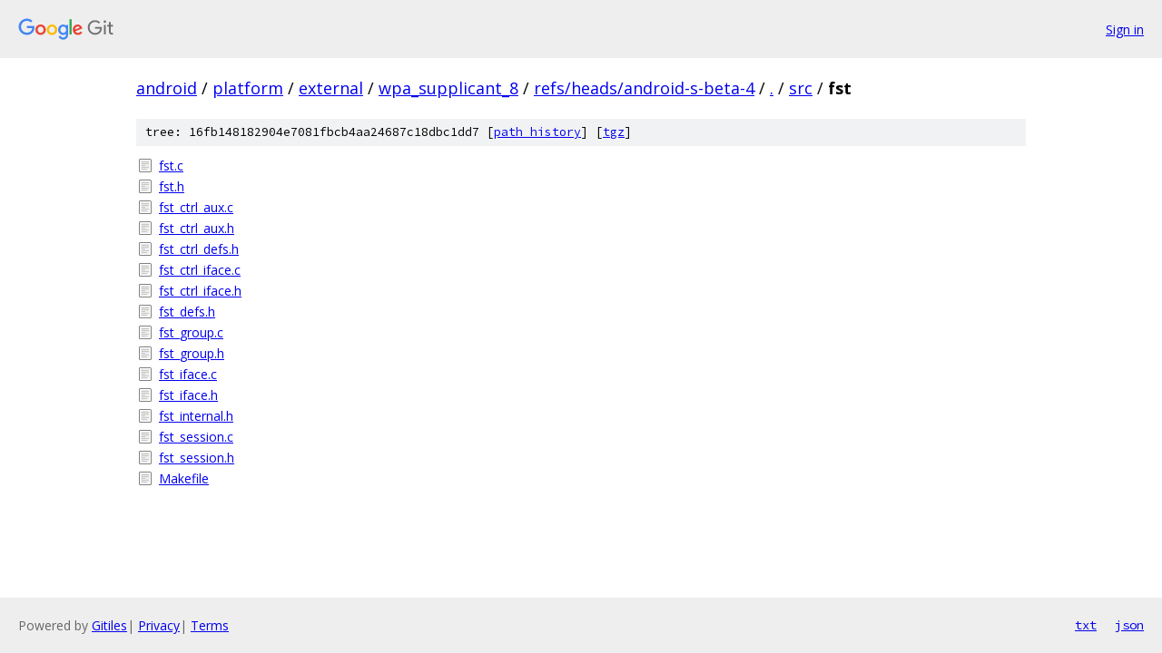

--- FILE ---
content_type: text/html; charset=utf-8
request_url: https://android.googlesource.com/platform/external/wpa_supplicant_8/+/refs/heads/android-s-beta-4/src/fst/
body_size: 875
content:
<!DOCTYPE html><html lang="en"><head><meta charset="utf-8"><meta name="viewport" content="width=device-width, initial-scale=1"><title>src/fst - platform/external/wpa_supplicant_8 - Git at Google</title><link rel="stylesheet" type="text/css" href="/+static/base.css"><!-- default customHeadTagPart --></head><body class="Site"><header class="Site-header"><div class="Header"><a class="Header-image" href="/"><img src="//www.gstatic.com/images/branding/lockups/2x/lockup_git_color_108x24dp.png" width="108" height="24" alt="Google Git"></a><div class="Header-menu"> <a class="Header-menuItem" href="https://accounts.google.com/AccountChooser?faa=1&amp;continue=https://android.googlesource.com/login/platform/external/wpa_supplicant_8/%2B/refs/heads/android-s-beta-4/src/fst">Sign in</a> </div></div></header><div class="Site-content"><div class="Container "><div class="Breadcrumbs"><a class="Breadcrumbs-crumb" href="/?format=HTML">android</a> / <a class="Breadcrumbs-crumb" href="/platform/">platform</a> / <a class="Breadcrumbs-crumb" href="/platform/external/">external</a> / <a class="Breadcrumbs-crumb" href="/platform/external/wpa_supplicant_8/">wpa_supplicant_8</a> / <a class="Breadcrumbs-crumb" href="/platform/external/wpa_supplicant_8/+/refs/heads/android-s-beta-4">refs/heads/android-s-beta-4</a> / <a class="Breadcrumbs-crumb" href="/platform/external/wpa_supplicant_8/+/refs/heads/android-s-beta-4/">.</a> / <a class="Breadcrumbs-crumb" href="/platform/external/wpa_supplicant_8/+/refs/heads/android-s-beta-4/src">src</a> / <span class="Breadcrumbs-crumb">fst</span></div><div class="TreeDetail"><div class="u-sha1 u-monospace TreeDetail-sha1">tree: 16fb148182904e7081fbcb4aa24687c18dbc1dd7 [<a href="/platform/external/wpa_supplicant_8/+log/refs/heads/android-s-beta-4/src/fst">path history</a>] <span>[<a href="/platform/external/wpa_supplicant_8/+archive/refs/heads/android-s-beta-4/src/fst.tar.gz">tgz</a>]</span></div><ol class="FileList"><li class="FileList-item FileList-item--regularFile" title="Regular file - fst.c"><a class="FileList-itemLink" href="/platform/external/wpa_supplicant_8/+/refs/heads/android-s-beta-4/src/fst/fst.c">fst.c</a></li><li class="FileList-item FileList-item--regularFile" title="Regular file - fst.h"><a class="FileList-itemLink" href="/platform/external/wpa_supplicant_8/+/refs/heads/android-s-beta-4/src/fst/fst.h">fst.h</a></li><li class="FileList-item FileList-item--regularFile" title="Regular file - fst_ctrl_aux.c"><a class="FileList-itemLink" href="/platform/external/wpa_supplicant_8/+/refs/heads/android-s-beta-4/src/fst/fst_ctrl_aux.c">fst_ctrl_aux.c</a></li><li class="FileList-item FileList-item--regularFile" title="Regular file - fst_ctrl_aux.h"><a class="FileList-itemLink" href="/platform/external/wpa_supplicant_8/+/refs/heads/android-s-beta-4/src/fst/fst_ctrl_aux.h">fst_ctrl_aux.h</a></li><li class="FileList-item FileList-item--regularFile" title="Regular file - fst_ctrl_defs.h"><a class="FileList-itemLink" href="/platform/external/wpa_supplicant_8/+/refs/heads/android-s-beta-4/src/fst/fst_ctrl_defs.h">fst_ctrl_defs.h</a></li><li class="FileList-item FileList-item--regularFile" title="Regular file - fst_ctrl_iface.c"><a class="FileList-itemLink" href="/platform/external/wpa_supplicant_8/+/refs/heads/android-s-beta-4/src/fst/fst_ctrl_iface.c">fst_ctrl_iface.c</a></li><li class="FileList-item FileList-item--regularFile" title="Regular file - fst_ctrl_iface.h"><a class="FileList-itemLink" href="/platform/external/wpa_supplicant_8/+/refs/heads/android-s-beta-4/src/fst/fst_ctrl_iface.h">fst_ctrl_iface.h</a></li><li class="FileList-item FileList-item--regularFile" title="Regular file - fst_defs.h"><a class="FileList-itemLink" href="/platform/external/wpa_supplicant_8/+/refs/heads/android-s-beta-4/src/fst/fst_defs.h">fst_defs.h</a></li><li class="FileList-item FileList-item--regularFile" title="Regular file - fst_group.c"><a class="FileList-itemLink" href="/platform/external/wpa_supplicant_8/+/refs/heads/android-s-beta-4/src/fst/fst_group.c">fst_group.c</a></li><li class="FileList-item FileList-item--regularFile" title="Regular file - fst_group.h"><a class="FileList-itemLink" href="/platform/external/wpa_supplicant_8/+/refs/heads/android-s-beta-4/src/fst/fst_group.h">fst_group.h</a></li><li class="FileList-item FileList-item--regularFile" title="Regular file - fst_iface.c"><a class="FileList-itemLink" href="/platform/external/wpa_supplicant_8/+/refs/heads/android-s-beta-4/src/fst/fst_iface.c">fst_iface.c</a></li><li class="FileList-item FileList-item--regularFile" title="Regular file - fst_iface.h"><a class="FileList-itemLink" href="/platform/external/wpa_supplicant_8/+/refs/heads/android-s-beta-4/src/fst/fst_iface.h">fst_iface.h</a></li><li class="FileList-item FileList-item--regularFile" title="Regular file - fst_internal.h"><a class="FileList-itemLink" href="/platform/external/wpa_supplicant_8/+/refs/heads/android-s-beta-4/src/fst/fst_internal.h">fst_internal.h</a></li><li class="FileList-item FileList-item--regularFile" title="Regular file - fst_session.c"><a class="FileList-itemLink" href="/platform/external/wpa_supplicant_8/+/refs/heads/android-s-beta-4/src/fst/fst_session.c">fst_session.c</a></li><li class="FileList-item FileList-item--regularFile" title="Regular file - fst_session.h"><a class="FileList-itemLink" href="/platform/external/wpa_supplicant_8/+/refs/heads/android-s-beta-4/src/fst/fst_session.h">fst_session.h</a></li><li class="FileList-item FileList-item--regularFile" title="Regular file - Makefile"><a class="FileList-itemLink" href="/platform/external/wpa_supplicant_8/+/refs/heads/android-s-beta-4/src/fst/Makefile">Makefile</a></li></ol></div></div> <!-- Container --></div> <!-- Site-content --><footer class="Site-footer"><div class="Footer"><span class="Footer-poweredBy">Powered by <a href="https://gerrit.googlesource.com/gitiles/">Gitiles</a>| <a href="https://policies.google.com/privacy">Privacy</a>| <a href="https://policies.google.com/terms">Terms</a></span><span class="Footer-formats"><a class="u-monospace Footer-formatsItem" href="?format=TEXT">txt</a> <a class="u-monospace Footer-formatsItem" href="?format=JSON">json</a></span></div></footer></body></html>